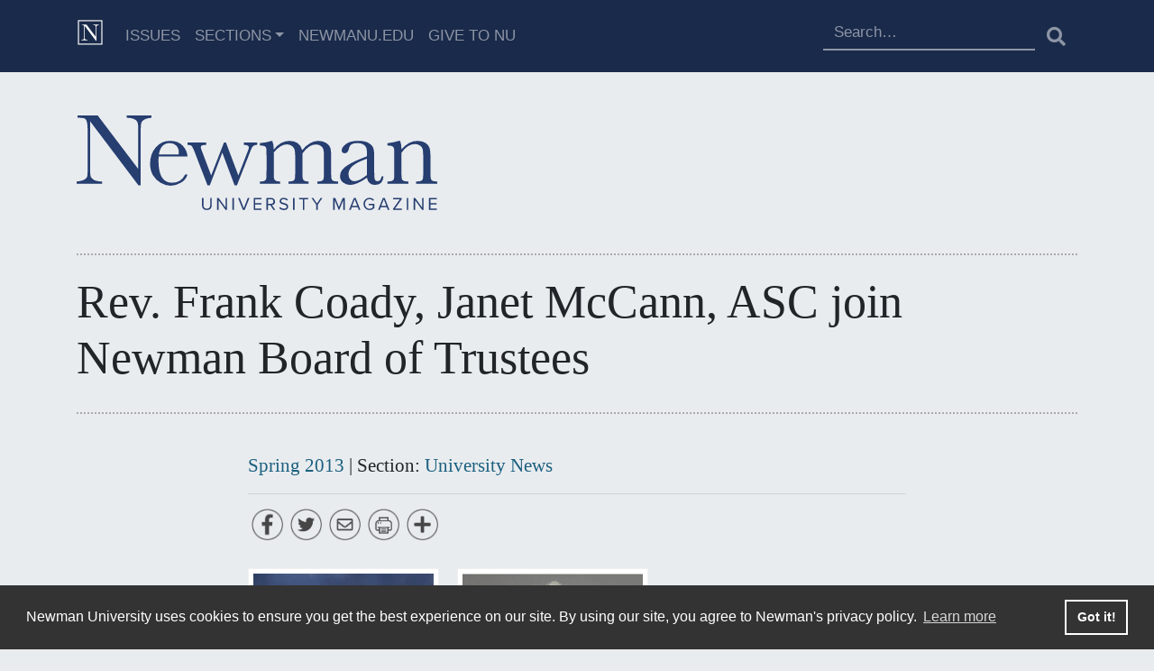

--- FILE ---
content_type: text/html; charset=UTF-8
request_url: https://mag.newmanu.edu/rev-frank-coady-janet-mccann-asc-join-newman-board-of-trustees/
body_size: 11725
content:
<!doctype html>
<html lang="en-US" class="no-js">
<head>
    <meta charset="UTF-8">
    <title>Rev. Frank Coady, Janet McCann, ASC join Newman Board of Trustees - Newman University Magazine :Newman University Magazine</title>

    <link href="//www.google-analytics.com" rel="dns-prefetch">
    <link href="https://mag.newmanu.edu/wp-content/themes/numag-20/img/favicon/favicon.ico" rel="shortcut icon">
    <link href="https://mag.newmanu.edu/wp-content/themes/numag-20/img/touch.png" rel="apple-touch-icon-precomposed">

    <link rel="apple-touch-icon" sizes="57x57" href="https://mag.newmanu.edu/wp-content/themes/numag-20/img/favicon/apple-icon-57x57.png">
    <link rel="apple-touch-icon" sizes="60x60" href="https://mag.newmanu.edu/wp-content/themes/numag-20/img/favicon/apple-icon-60x60.png">
    <link rel="apple-touch-icon" sizes="72x72" href="https://mag.newmanu.edu/wp-content/themes/numag-20/img/favicon/apple-icon-72x72.png">
    <link rel="apple-touch-icon" sizes="76x76" href="https://mag.newmanu.edu/wp-content/themes/numag-20/img/favicon/apple-icon-76x76.png">
    <link rel="apple-touch-icon" sizes="114x114" href="https://mag.newmanu.edu/wp-content/themes/numag-20/img/favicon/apple-icon-114x114.png">
    <link rel="apple-touch-icon" sizes="120x120" href="https://mag.newmanu.edu/wp-content/themes/numag-20/img/favicon/apple-icon-120x120.png">
    <link rel="apple-touch-icon" sizes="144x144" href="https://mag.newmanu.edu/wp-content/themes/numag-20/img/favicon/apple-icon-144x144.png">
    <link rel="apple-touch-icon" sizes="152x152" href="https://mag.newmanu.edu/wp-content/themes/numag-20/img/favicon/apple-icon-152x152.png">
    <link rel="apple-touch-icon" sizes="180x180" href="https://mag.newmanu.edu/wp-content/themes/numag-20/img/favicon/apple-icon-180x180.png">
    <link rel="icon" type="image/png" sizes="192x192"  href="https://mag.newmanu.edu/wp-content/themes/numag-20/img/favicon/android-icon-192x192.png">
    <link rel="icon" type="image/png" sizes="32x32" href="https://mag.newmanu.edu/wp-content/themes/numag-20/img/favicon/favicon-32x32.png">
    <link rel="icon" type="image/png" sizes="96x96" href="https://mag.newmanu.edu/wp-content/themes/numag-20/img/favicon/favicon-96x96.png">
    <link rel="icon" type="image/png" sizes="16x16" href="https://mag.newmanu.edu/wp-content/themes/numag-20/img/favicon/favicon-16x16.png">
    <link rel="manifest" href="https://mag.newmanu.edu/wp-content/themes/numag-20/img/favicon/manifest.json">
    <meta name="msapplication-TileColor" content="#ffffff">
    <meta name="msapplication-TileImage" content="https://mag.newmanu.edu/wp-content/themes/numag-20/img/favicon/ms-icon-144x144.png">
    <meta name="theme-color" content="#ffffff">

    <meta http-equiv="X-UA-Compatible" content="IE=edge,chrome=1">
    <meta name="viewport" content="width=device-width, initial-scale=1.0">
    <meta name="description" content="Newman University Magazine">
    <!-- Google Tag Manager -->
    <script type="6097e33ee6845c9936d54a12-text/javascript">(function(w,d,s,l,i){w[l]=w[l]||[];w[l].push({'gtm.start':
                new Date().getTime(),event:'gtm.js'});var f=d.getElementsByTagName(s)[0],
            j=d.createElement(s),dl=l!='dataLayer'?'&l='+l:'';j.async=true;j.src=
            'https://www.googletagmanager.com/gtm.js?id='+i+dl;f.parentNode.insertBefore(j,f);
        })(window,document,'script','dataLayer','GTM-NRFVNR4');</script>

    <meta name='robots' content='index, follow, max-image-preview:large, max-snippet:-1, max-video-preview:-1' />
	<style>img:is([sizes="auto" i], [sizes^="auto," i]) { contain-intrinsic-size: 3000px 1500px }</style>
	
	<!-- This site is optimized with the Yoast SEO plugin v24.9 - https://yoast.com/wordpress/plugins/seo/ -->
	<link rel="canonical" href="https://mag.newmanu.edu/rev-frank-coady-janet-mccann-asc-join-newman-board-of-trustees/" />
	<meta property="og:locale" content="en_US" />
	<meta property="og:type" content="article" />
	<meta property="og:title" content="Rev. Frank Coady, Janet McCann, ASC join Newman Board of Trustees - Newman University Magazine" />
	<meta property="og:description" content="&nbsp; . . . . . . . . . Rev. Frank Coady and Janet McCann, ASC have joined the Newman University Board of Trustees, effective Feb. 22, 2013. Coady is a pastor at the Sacred Heart Cathedral in Salina, Kan., and a director in the Office of Liturgy, the Office of Deacons, and Lay... Visit Article" />
	<meta property="og:url" content="https://mag.newmanu.edu/rev-frank-coady-janet-mccann-asc-join-newman-board-of-trustees/" />
	<meta property="og:site_name" content="Newman University Magazine" />
	<meta property="article:published_time" content="2013-05-24T21:55:33+00:00" />
	<meta property="article:modified_time" content="2013-05-24T22:04:40+00:00" />
	<meta property="og:image" content="http://mag.newmanu.edu/wp-content/uploads/2013/05/Coady-Fr.gif" />
	<meta name="author" content="Newman University" />
	<meta name="twitter:card" content="summary_large_image" />
	<meta name="twitter:label1" content="Written by" />
	<meta name="twitter:data1" content="Newman University" />
	<meta name="twitter:label2" content="Est. reading time" />
	<meta name="twitter:data2" content="1 minute" />
	<script type="application/ld+json" class="yoast-schema-graph">{"@context":"https://schema.org","@graph":[{"@type":"WebPage","@id":"https://mag.newmanu.edu/rev-frank-coady-janet-mccann-asc-join-newman-board-of-trustees/","url":"https://mag.newmanu.edu/rev-frank-coady-janet-mccann-asc-join-newman-board-of-trustees/","name":"Rev. Frank Coady, Janet McCann, ASC join Newman Board of Trustees - Newman University Magazine","isPartOf":{"@id":"https://mag.newmanu.edu/#website"},"primaryImageOfPage":{"@id":"https://mag.newmanu.edu/rev-frank-coady-janet-mccann-asc-join-newman-board-of-trustees/#primaryimage"},"image":{"@id":"https://mag.newmanu.edu/rev-frank-coady-janet-mccann-asc-join-newman-board-of-trustees/#primaryimage"},"thumbnailUrl":"http://mag.newmanu.edu/wp-content/uploads/2013/05/Coady-Fr.gif","datePublished":"2013-05-24T21:55:33+00:00","dateModified":"2013-05-24T22:04:40+00:00","author":{"@id":"https://mag.newmanu.edu/#/schema/person/2ba6e326fd69ff0e3b24d089dd9ab8eb"},"breadcrumb":{"@id":"https://mag.newmanu.edu/rev-frank-coady-janet-mccann-asc-join-newman-board-of-trustees/#breadcrumb"},"inLanguage":"en-US","potentialAction":[{"@type":"ReadAction","target":["https://mag.newmanu.edu/rev-frank-coady-janet-mccann-asc-join-newman-board-of-trustees/"]}]},{"@type":"ImageObject","inLanguage":"en-US","@id":"https://mag.newmanu.edu/rev-frank-coady-janet-mccann-asc-join-newman-board-of-trustees/#primaryimage","url":"http://mag.newmanu.edu/wp-content/uploads/2013/05/Coady-Fr.gif","contentUrl":"http://mag.newmanu.edu/wp-content/uploads/2013/05/Coady-Fr.gif"},{"@type":"BreadcrumbList","@id":"https://mag.newmanu.edu/rev-frank-coady-janet-mccann-asc-join-newman-board-of-trustees/#breadcrumb","itemListElement":[{"@type":"ListItem","position":1,"name":"Home","item":"https://mag.newmanu.edu/"},{"@type":"ListItem","position":2,"name":"Rev. Frank Coady, Janet McCann, ASC join Newman Board of Trustees"}]},{"@type":"WebSite","@id":"https://mag.newmanu.edu/#website","url":"https://mag.newmanu.edu/","name":"Newman University Magazine","description":"Newman University Magazine","potentialAction":[{"@type":"SearchAction","target":{"@type":"EntryPoint","urlTemplate":"https://mag.newmanu.edu/?s={search_term_string}"},"query-input":{"@type":"PropertyValueSpecification","valueRequired":true,"valueName":"search_term_string"}}],"inLanguage":"en-US"},{"@type":"Person","@id":"https://mag.newmanu.edu/#/schema/person/2ba6e326fd69ff0e3b24d089dd9ab8eb","name":"Newman University","image":{"@type":"ImageObject","inLanguage":"en-US","@id":"https://mag.newmanu.edu/#/schema/person/image/","url":"https://secure.gravatar.com/avatar/09c01161b95fd0c93b240b6ed8f4b3084c9efcf894df5127c49e33bf4c644799?s=96&d=mm&r=g","contentUrl":"https://secure.gravatar.com/avatar/09c01161b95fd0c93b240b6ed8f4b3084c9efcf894df5127c49e33bf4c644799?s=96&d=mm&r=g","caption":"Newman University"},"url":"https://mag.newmanu.edu/author/admin/"}]}</script>
	<!-- / Yoast SEO plugin. -->


<link rel='dns-prefetch' href='//stackpath.bootstrapcdn.com' />
<link rel='dns-prefetch' href='//cdnjs.cloudflare.com' />
<link rel='dns-prefetch' href='//static.addtoany.com' />
<link rel='dns-prefetch' href='//fonts.googleapis.com' />
<script type="6097e33ee6845c9936d54a12-text/javascript">
/* <![CDATA[ */
window._wpemojiSettings = {"baseUrl":"https:\/\/s.w.org\/images\/core\/emoji\/16.0.1\/72x72\/","ext":".png","svgUrl":"https:\/\/s.w.org\/images\/core\/emoji\/16.0.1\/svg\/","svgExt":".svg","source":{"concatemoji":"https:\/\/mag.newmanu.edu\/wp-includes\/js\/wp-emoji-release.min.js?ver=6.8.3"}};
/*! This file is auto-generated */
!function(s,n){var o,i,e;function c(e){try{var t={supportTests:e,timestamp:(new Date).valueOf()};sessionStorage.setItem(o,JSON.stringify(t))}catch(e){}}function p(e,t,n){e.clearRect(0,0,e.canvas.width,e.canvas.height),e.fillText(t,0,0);var t=new Uint32Array(e.getImageData(0,0,e.canvas.width,e.canvas.height).data),a=(e.clearRect(0,0,e.canvas.width,e.canvas.height),e.fillText(n,0,0),new Uint32Array(e.getImageData(0,0,e.canvas.width,e.canvas.height).data));return t.every(function(e,t){return e===a[t]})}function u(e,t){e.clearRect(0,0,e.canvas.width,e.canvas.height),e.fillText(t,0,0);for(var n=e.getImageData(16,16,1,1),a=0;a<n.data.length;a++)if(0!==n.data[a])return!1;return!0}function f(e,t,n,a){switch(t){case"flag":return n(e,"\ud83c\udff3\ufe0f\u200d\u26a7\ufe0f","\ud83c\udff3\ufe0f\u200b\u26a7\ufe0f")?!1:!n(e,"\ud83c\udde8\ud83c\uddf6","\ud83c\udde8\u200b\ud83c\uddf6")&&!n(e,"\ud83c\udff4\udb40\udc67\udb40\udc62\udb40\udc65\udb40\udc6e\udb40\udc67\udb40\udc7f","\ud83c\udff4\u200b\udb40\udc67\u200b\udb40\udc62\u200b\udb40\udc65\u200b\udb40\udc6e\u200b\udb40\udc67\u200b\udb40\udc7f");case"emoji":return!a(e,"\ud83e\udedf")}return!1}function g(e,t,n,a){var r="undefined"!=typeof WorkerGlobalScope&&self instanceof WorkerGlobalScope?new OffscreenCanvas(300,150):s.createElement("canvas"),o=r.getContext("2d",{willReadFrequently:!0}),i=(o.textBaseline="top",o.font="600 32px Arial",{});return e.forEach(function(e){i[e]=t(o,e,n,a)}),i}function t(e){var t=s.createElement("script");t.src=e,t.defer=!0,s.head.appendChild(t)}"undefined"!=typeof Promise&&(o="wpEmojiSettingsSupports",i=["flag","emoji"],n.supports={everything:!0,everythingExceptFlag:!0},e=new Promise(function(e){s.addEventListener("DOMContentLoaded",e,{once:!0})}),new Promise(function(t){var n=function(){try{var e=JSON.parse(sessionStorage.getItem(o));if("object"==typeof e&&"number"==typeof e.timestamp&&(new Date).valueOf()<e.timestamp+604800&&"object"==typeof e.supportTests)return e.supportTests}catch(e){}return null}();if(!n){if("undefined"!=typeof Worker&&"undefined"!=typeof OffscreenCanvas&&"undefined"!=typeof URL&&URL.createObjectURL&&"undefined"!=typeof Blob)try{var e="postMessage("+g.toString()+"("+[JSON.stringify(i),f.toString(),p.toString(),u.toString()].join(",")+"));",a=new Blob([e],{type:"text/javascript"}),r=new Worker(URL.createObjectURL(a),{name:"wpTestEmojiSupports"});return void(r.onmessage=function(e){c(n=e.data),r.terminate(),t(n)})}catch(e){}c(n=g(i,f,p,u))}t(n)}).then(function(e){for(var t in e)n.supports[t]=e[t],n.supports.everything=n.supports.everything&&n.supports[t],"flag"!==t&&(n.supports.everythingExceptFlag=n.supports.everythingExceptFlag&&n.supports[t]);n.supports.everythingExceptFlag=n.supports.everythingExceptFlag&&!n.supports.flag,n.DOMReady=!1,n.readyCallback=function(){n.DOMReady=!0}}).then(function(){return e}).then(function(){var e;n.supports.everything||(n.readyCallback(),(e=n.source||{}).concatemoji?t(e.concatemoji):e.wpemoji&&e.twemoji&&(t(e.twemoji),t(e.wpemoji)))}))}((window,document),window._wpemojiSettings);
/* ]]> */
</script>
<style id='wp-emoji-styles-inline-css' type='text/css'>

	img.wp-smiley, img.emoji {
		display: inline !important;
		border: none !important;
		box-shadow: none !important;
		height: 1em !important;
		width: 1em !important;
		margin: 0 0.07em !important;
		vertical-align: -0.1em !important;
		background: none !important;
		padding: 0 !important;
	}
</style>
<link rel='stylesheet' id='wp-block-library-css' href='https://mag.newmanu.edu/wp-includes/css/dist/block-library/style.min.css?ver=6.8.3' media='all' />
<style id='classic-theme-styles-inline-css' type='text/css'>
/*! This file is auto-generated */
.wp-block-button__link{color:#fff;background-color:#32373c;border-radius:9999px;box-shadow:none;text-decoration:none;padding:calc(.667em + 2px) calc(1.333em + 2px);font-size:1.125em}.wp-block-file__button{background:#32373c;color:#fff;text-decoration:none}
</style>
<style id='global-styles-inline-css' type='text/css'>
:root{--wp--preset--aspect-ratio--square: 1;--wp--preset--aspect-ratio--4-3: 4/3;--wp--preset--aspect-ratio--3-4: 3/4;--wp--preset--aspect-ratio--3-2: 3/2;--wp--preset--aspect-ratio--2-3: 2/3;--wp--preset--aspect-ratio--16-9: 16/9;--wp--preset--aspect-ratio--9-16: 9/16;--wp--preset--color--black: #000000;--wp--preset--color--cyan-bluish-gray: #abb8c3;--wp--preset--color--white: #ffffff;--wp--preset--color--pale-pink: #f78da7;--wp--preset--color--vivid-red: #cf2e2e;--wp--preset--color--luminous-vivid-orange: #ff6900;--wp--preset--color--luminous-vivid-amber: #fcb900;--wp--preset--color--light-green-cyan: #7bdcb5;--wp--preset--color--vivid-green-cyan: #00d084;--wp--preset--color--pale-cyan-blue: #8ed1fc;--wp--preset--color--vivid-cyan-blue: #0693e3;--wp--preset--color--vivid-purple: #9b51e0;--wp--preset--gradient--vivid-cyan-blue-to-vivid-purple: linear-gradient(135deg,rgba(6,147,227,1) 0%,rgb(155,81,224) 100%);--wp--preset--gradient--light-green-cyan-to-vivid-green-cyan: linear-gradient(135deg,rgb(122,220,180) 0%,rgb(0,208,130) 100%);--wp--preset--gradient--luminous-vivid-amber-to-luminous-vivid-orange: linear-gradient(135deg,rgba(252,185,0,1) 0%,rgba(255,105,0,1) 100%);--wp--preset--gradient--luminous-vivid-orange-to-vivid-red: linear-gradient(135deg,rgba(255,105,0,1) 0%,rgb(207,46,46) 100%);--wp--preset--gradient--very-light-gray-to-cyan-bluish-gray: linear-gradient(135deg,rgb(238,238,238) 0%,rgb(169,184,195) 100%);--wp--preset--gradient--cool-to-warm-spectrum: linear-gradient(135deg,rgb(74,234,220) 0%,rgb(151,120,209) 20%,rgb(207,42,186) 40%,rgb(238,44,130) 60%,rgb(251,105,98) 80%,rgb(254,248,76) 100%);--wp--preset--gradient--blush-light-purple: linear-gradient(135deg,rgb(255,206,236) 0%,rgb(152,150,240) 100%);--wp--preset--gradient--blush-bordeaux: linear-gradient(135deg,rgb(254,205,165) 0%,rgb(254,45,45) 50%,rgb(107,0,62) 100%);--wp--preset--gradient--luminous-dusk: linear-gradient(135deg,rgb(255,203,112) 0%,rgb(199,81,192) 50%,rgb(65,88,208) 100%);--wp--preset--gradient--pale-ocean: linear-gradient(135deg,rgb(255,245,203) 0%,rgb(182,227,212) 50%,rgb(51,167,181) 100%);--wp--preset--gradient--electric-grass: linear-gradient(135deg,rgb(202,248,128) 0%,rgb(113,206,126) 100%);--wp--preset--gradient--midnight: linear-gradient(135deg,rgb(2,3,129) 0%,rgb(40,116,252) 100%);--wp--preset--font-size--small: 13px;--wp--preset--font-size--medium: 20px;--wp--preset--font-size--large: 36px;--wp--preset--font-size--x-large: 42px;--wp--preset--spacing--20: 0.44rem;--wp--preset--spacing--30: 0.67rem;--wp--preset--spacing--40: 1rem;--wp--preset--spacing--50: 1.5rem;--wp--preset--spacing--60: 2.25rem;--wp--preset--spacing--70: 3.38rem;--wp--preset--spacing--80: 5.06rem;--wp--preset--shadow--natural: 6px 6px 9px rgba(0, 0, 0, 0.2);--wp--preset--shadow--deep: 12px 12px 50px rgba(0, 0, 0, 0.4);--wp--preset--shadow--sharp: 6px 6px 0px rgba(0, 0, 0, 0.2);--wp--preset--shadow--outlined: 6px 6px 0px -3px rgba(255, 255, 255, 1), 6px 6px rgba(0, 0, 0, 1);--wp--preset--shadow--crisp: 6px 6px 0px rgba(0, 0, 0, 1);}:where(.is-layout-flex){gap: 0.5em;}:where(.is-layout-grid){gap: 0.5em;}body .is-layout-flex{display: flex;}.is-layout-flex{flex-wrap: wrap;align-items: center;}.is-layout-flex > :is(*, div){margin: 0;}body .is-layout-grid{display: grid;}.is-layout-grid > :is(*, div){margin: 0;}:where(.wp-block-columns.is-layout-flex){gap: 2em;}:where(.wp-block-columns.is-layout-grid){gap: 2em;}:where(.wp-block-post-template.is-layout-flex){gap: 1.25em;}:where(.wp-block-post-template.is-layout-grid){gap: 1.25em;}.has-black-color{color: var(--wp--preset--color--black) !important;}.has-cyan-bluish-gray-color{color: var(--wp--preset--color--cyan-bluish-gray) !important;}.has-white-color{color: var(--wp--preset--color--white) !important;}.has-pale-pink-color{color: var(--wp--preset--color--pale-pink) !important;}.has-vivid-red-color{color: var(--wp--preset--color--vivid-red) !important;}.has-luminous-vivid-orange-color{color: var(--wp--preset--color--luminous-vivid-orange) !important;}.has-luminous-vivid-amber-color{color: var(--wp--preset--color--luminous-vivid-amber) !important;}.has-light-green-cyan-color{color: var(--wp--preset--color--light-green-cyan) !important;}.has-vivid-green-cyan-color{color: var(--wp--preset--color--vivid-green-cyan) !important;}.has-pale-cyan-blue-color{color: var(--wp--preset--color--pale-cyan-blue) !important;}.has-vivid-cyan-blue-color{color: var(--wp--preset--color--vivid-cyan-blue) !important;}.has-vivid-purple-color{color: var(--wp--preset--color--vivid-purple) !important;}.has-black-background-color{background-color: var(--wp--preset--color--black) !important;}.has-cyan-bluish-gray-background-color{background-color: var(--wp--preset--color--cyan-bluish-gray) !important;}.has-white-background-color{background-color: var(--wp--preset--color--white) !important;}.has-pale-pink-background-color{background-color: var(--wp--preset--color--pale-pink) !important;}.has-vivid-red-background-color{background-color: var(--wp--preset--color--vivid-red) !important;}.has-luminous-vivid-orange-background-color{background-color: var(--wp--preset--color--luminous-vivid-orange) !important;}.has-luminous-vivid-amber-background-color{background-color: var(--wp--preset--color--luminous-vivid-amber) !important;}.has-light-green-cyan-background-color{background-color: var(--wp--preset--color--light-green-cyan) !important;}.has-vivid-green-cyan-background-color{background-color: var(--wp--preset--color--vivid-green-cyan) !important;}.has-pale-cyan-blue-background-color{background-color: var(--wp--preset--color--pale-cyan-blue) !important;}.has-vivid-cyan-blue-background-color{background-color: var(--wp--preset--color--vivid-cyan-blue) !important;}.has-vivid-purple-background-color{background-color: var(--wp--preset--color--vivid-purple) !important;}.has-black-border-color{border-color: var(--wp--preset--color--black) !important;}.has-cyan-bluish-gray-border-color{border-color: var(--wp--preset--color--cyan-bluish-gray) !important;}.has-white-border-color{border-color: var(--wp--preset--color--white) !important;}.has-pale-pink-border-color{border-color: var(--wp--preset--color--pale-pink) !important;}.has-vivid-red-border-color{border-color: var(--wp--preset--color--vivid-red) !important;}.has-luminous-vivid-orange-border-color{border-color: var(--wp--preset--color--luminous-vivid-orange) !important;}.has-luminous-vivid-amber-border-color{border-color: var(--wp--preset--color--luminous-vivid-amber) !important;}.has-light-green-cyan-border-color{border-color: var(--wp--preset--color--light-green-cyan) !important;}.has-vivid-green-cyan-border-color{border-color: var(--wp--preset--color--vivid-green-cyan) !important;}.has-pale-cyan-blue-border-color{border-color: var(--wp--preset--color--pale-cyan-blue) !important;}.has-vivid-cyan-blue-border-color{border-color: var(--wp--preset--color--vivid-cyan-blue) !important;}.has-vivid-purple-border-color{border-color: var(--wp--preset--color--vivid-purple) !important;}.has-vivid-cyan-blue-to-vivid-purple-gradient-background{background: var(--wp--preset--gradient--vivid-cyan-blue-to-vivid-purple) !important;}.has-light-green-cyan-to-vivid-green-cyan-gradient-background{background: var(--wp--preset--gradient--light-green-cyan-to-vivid-green-cyan) !important;}.has-luminous-vivid-amber-to-luminous-vivid-orange-gradient-background{background: var(--wp--preset--gradient--luminous-vivid-amber-to-luminous-vivid-orange) !important;}.has-luminous-vivid-orange-to-vivid-red-gradient-background{background: var(--wp--preset--gradient--luminous-vivid-orange-to-vivid-red) !important;}.has-very-light-gray-to-cyan-bluish-gray-gradient-background{background: var(--wp--preset--gradient--very-light-gray-to-cyan-bluish-gray) !important;}.has-cool-to-warm-spectrum-gradient-background{background: var(--wp--preset--gradient--cool-to-warm-spectrum) !important;}.has-blush-light-purple-gradient-background{background: var(--wp--preset--gradient--blush-light-purple) !important;}.has-blush-bordeaux-gradient-background{background: var(--wp--preset--gradient--blush-bordeaux) !important;}.has-luminous-dusk-gradient-background{background: var(--wp--preset--gradient--luminous-dusk) !important;}.has-pale-ocean-gradient-background{background: var(--wp--preset--gradient--pale-ocean) !important;}.has-electric-grass-gradient-background{background: var(--wp--preset--gradient--electric-grass) !important;}.has-midnight-gradient-background{background: var(--wp--preset--gradient--midnight) !important;}.has-small-font-size{font-size: var(--wp--preset--font-size--small) !important;}.has-medium-font-size{font-size: var(--wp--preset--font-size--medium) !important;}.has-large-font-size{font-size: var(--wp--preset--font-size--large) !important;}.has-x-large-font-size{font-size: var(--wp--preset--font-size--x-large) !important;}
:where(.wp-block-post-template.is-layout-flex){gap: 1.25em;}:where(.wp-block-post-template.is-layout-grid){gap: 1.25em;}
:where(.wp-block-columns.is-layout-flex){gap: 2em;}:where(.wp-block-columns.is-layout-grid){gap: 2em;}
:root :where(.wp-block-pullquote){font-size: 1.5em;line-height: 1.6;}
</style>
<link rel='stylesheet' id='html5blank-css' href='https://mag.newmanu.edu/wp-content/themes/numag-20/style/css/style.css?ver=1769626801' media='all' />
<link rel='stylesheet' id='fontawesome-css' href='https://mag.newmanu.edu/wp-content/themes/numag-20/fonts/fontawesome-5.14.0/css/all.css?ver=1.0' media='all' />
<link rel='stylesheet' id='googlefonts-css' href='https://fonts.googleapis.com/css2?family=Raleway%3Aital%2Cwght%400%2C300%3B1%2C200&#038;display=swap&#038;ver=1.0' media='all' />
<link rel='stylesheet' id='cookie-consent-style-css' href='//cdnjs.cloudflare.com/ajax/libs/cookieconsent2/3.1.0/cookieconsent.min.css?ver=6.8.3' media='all' />
<style id='akismet-widget-style-inline-css' type='text/css'>

			.a-stats {
				--akismet-color-mid-green: #357b49;
				--akismet-color-white: #fff;
				--akismet-color-light-grey: #f6f7f7;

				max-width: 350px;
				width: auto;
			}

			.a-stats * {
				all: unset;
				box-sizing: border-box;
			}

			.a-stats strong {
				font-weight: 600;
			}

			.a-stats a.a-stats__link,
			.a-stats a.a-stats__link:visited,
			.a-stats a.a-stats__link:active {
				background: var(--akismet-color-mid-green);
				border: none;
				box-shadow: none;
				border-radius: 8px;
				color: var(--akismet-color-white);
				cursor: pointer;
				display: block;
				font-family: -apple-system, BlinkMacSystemFont, 'Segoe UI', 'Roboto', 'Oxygen-Sans', 'Ubuntu', 'Cantarell', 'Helvetica Neue', sans-serif;
				font-weight: 500;
				padding: 12px;
				text-align: center;
				text-decoration: none;
				transition: all 0.2s ease;
			}

			/* Extra specificity to deal with TwentyTwentyOne focus style */
			.widget .a-stats a.a-stats__link:focus {
				background: var(--akismet-color-mid-green);
				color: var(--akismet-color-white);
				text-decoration: none;
			}

			.a-stats a.a-stats__link:hover {
				filter: brightness(110%);
				box-shadow: 0 4px 12px rgba(0, 0, 0, 0.06), 0 0 2px rgba(0, 0, 0, 0.16);
			}

			.a-stats .count {
				color: var(--akismet-color-white);
				display: block;
				font-size: 1.5em;
				line-height: 1.4;
				padding: 0 13px;
				white-space: nowrap;
			}
		
</style>
<link rel='stylesheet' id='addtoany-css' href='https://mag.newmanu.edu/wp-content/plugins/add-to-any/addtoany.min.css?ver=1.16' media='all' />
<style id='addtoany-inline-css' type='text/css'>
@media screen and (max-width:980px){
.a2a_floating_style.a2a_vertical_style{display:none;}
}
.a2a_vertical_style a img, .addtoany_list a img{
	width:35px !important;
	height:35px !important;
}
</style>
<script type="6097e33ee6845c9936d54a12-text/javascript" src="https://code.jquery.com/jquery-3.5.1.min.js?ver=6.8.3" id="updatedJquery-js"></script>
<script type="6097e33ee6845c9936d54a12-text/javascript" src="https://mag.newmanu.edu/wp-content/themes/numag-20/js/scripts.js?v=22&amp;ver=6.8.3" id="html5blankscripts-js"></script>
<script src="https://stackpath.bootstrapcdn.com/bootstrap/4.1.3/js/bootstrap.min.js?ver=6.8.3" integrity="sha384-ChfqqxuZUCnJSK3+MXmPNIyE6ZbWh2IMqE241rYiqJxyMiZ6OW/JmZQ5stwEULTy" crossorigin="anonymous" type="6097e33ee6845c9936d54a12-text/javascript"></script>
<script type="6097e33ee6845c9936d54a12-text/javascript" id="addtoany-core-js-before">
/* <![CDATA[ */
window.a2a_config=window.a2a_config||{};a2a_config.callbacks=[];a2a_config.overlays=[];a2a_config.templates={};
a2a_config.callbacks.push({ready: function(){var d=document;function a(){var c,e=d.createElement("div");e.innerHTML="<div class=\"a2a_kit a2a_kit_size_30 a2a_floating_style a2a_vertical_style\" data-a2a-scroll-show=\"850,500\" style=\"margin-left:50px;top:100px;background-color:transparent;\"><a class=\"a2a_button_facebook\"><img defer src=\"\/wp-content\/themes\/numag-20\/img\/facebook.png\" width=\"30\" height=\"30\" alt=\"Facebook\"><\/a><a class=\"a2a_button_twitter\"><img src=\"\/wp-content\/themes\/numag-20\/img\/twitter.png\" width=\"30\" height=\"30\" alt=\"Twitter\"><\/a><a class=\"a2a_button_email\"><img src=\"\/wp-content\/themes\/numag-20\/img\/email.png\" width=\"30\" height=\"30\" alt=\"Email\"><\/a><a class=\"a2a_button_printfriendly\"><img src=\"\/wp-content\/themes\/numag-20\/img\/printfriendly.png\" width=\"30\" height=\"30\" alt=\"PrintFriendly\"><\/a><a class=\"a2a_dd addtoany_share_save addtoany_share\" href=\"https:\/\/www.addtoany.com\/share\"><img src=\"\/wp-content\/themes\/numag-20\/img\/a2a.png\" alt=\"Share\"><\/a><\/div>";c=d.querySelector("main");if(c)c.appendChild(e.firstChild);a2a.init("page");}if("loading"!==d.readyState)a();else d.addEventListener("DOMContentLoaded",a,false);}});
/* ]]> */
</script>
<script type="6097e33ee6845c9936d54a12-text/javascript" src="https://static.addtoany.com/menu/page.js" id="addtoany-core-js"></script>
<script type="6097e33ee6845c9936d54a12-text/javascript" src="https://mag.newmanu.edu/wp-includes/js/jquery/jquery.min.js?ver=3.7.1" id="jquery-core-js"></script>
<script type="6097e33ee6845c9936d54a12-text/javascript" src="https://mag.newmanu.edu/wp-includes/js/jquery/jquery-migrate.min.js?ver=3.4.1" id="jquery-migrate-js"></script>
<script type="6097e33ee6845c9936d54a12-text/javascript" defer src="https://mag.newmanu.edu/wp-content/plugins/add-to-any/addtoany.min.js?ver=1.1" id="addtoany-jquery-js"></script>
<link rel="https://api.w.org/" href="https://mag.newmanu.edu/wp-json/" /><link rel="alternate" title="JSON" type="application/json" href="https://mag.newmanu.edu/wp-json/wp/v2/posts/3833" /><link rel="alternate" title="oEmbed (JSON)" type="application/json+oembed" href="https://mag.newmanu.edu/wp-json/oembed/1.0/embed?url=https%3A%2F%2Fmag.newmanu.edu%2Frev-frank-coady-janet-mccann-asc-join-newman-board-of-trustees%2F" />
<link rel="alternate" title="oEmbed (XML)" type="text/xml+oembed" href="https://mag.newmanu.edu/wp-json/oembed/1.0/embed?url=https%3A%2F%2Fmag.newmanu.edu%2Frev-frank-coady-janet-mccann-asc-join-newman-board-of-trustees%2F&#038;format=xml" />

</head>
<body class="wp-singular post-template-default single single-post postid-3833 single-format-standard wp-embed-responsive wp-theme-numag-20 rev-frank-coady-janet-mccann-asc-join-newman-board-of-trustees">
<!-- Google Tag Manager (noscript) -->
<noscript>
    <iframe src="https://www.googletagmanager.com/ns.html?id=GTM-NRFVNR4"
            height="0" width="0" style="display:none;visibility:hidden"></iframe>
</noscript>
<!-- End Google Tag Manager (noscript) -->
<header class="d-print-none">
    <section class="main-nav">
        <!-- nav -->
        <nav class="navbar navbar-expand-md navbar-dark" role="navigation">
            <div class="container position-relative">
                <a class="navbar-brand" href="https://mag.newmanu.edu">
                    <img src="https://mag.newmanu.edu/wp-content/themes/numag-20/img/Newman-Mag-Favicon.svg" width="30"
                         height="30" class="d-inline-block align-top" alt="Newman University Magazine"
                         loading="lazy">

                </a>

                <div class="collapse navbar-collapse" id="navbar-collapse-1">

                    <ul id="menu-top-navigation" class="navbar-nav mr-auto" itemscope itemtype="http://www.schema.org/SiteNavigationElement"><li  id="menu-item-6070" class="menu-item menu-item-type-post_type menu-item-object-page menu-item-6070 nav-item"><a itemprop="url" href="https://mag.newmanu.edu/issues/" class="nav-link"><span itemprop="name">Issues</span></a></li>
<li  id="menu-item-6884" class="menu-item menu-item-type-post_type menu-item-object-page menu-item-has-children dropdown menu-item-6884 nav-item"><a href="#" data-toggle="dropdown" aria-haspopup="true" aria-expanded="false" class="dropdown-toggle nav-link" id="menu-item-dropdown-6884"><span itemprop="name">Sections</span></a>
<ul class="dropdown-menu" aria-labelledby="menu-item-dropdown-6884">
	<li  id="menu-item-9059" class="menu-item menu-item-type-taxonomy menu-item-object-category current-post-ancestor current-menu-parent current-post-parent active menu-item-9059 nav-item"><a itemprop="url" href="https://mag.newmanu.edu/category/sections/1-newman-news/" class="dropdown-item"><span itemprop="name">University News</span></a></li>
	<li  id="menu-item-9055" class="menu-item menu-item-type-taxonomy menu-item-object-category menu-item-9055 nav-item"><a itemprop="url" href="https://mag.newmanu.edu/category/sections/6-alumni-news/" class="dropdown-item"><span itemprop="name">Alumni News</span></a></li>
	<li  id="menu-item-9057" class="menu-item menu-item-type-taxonomy menu-item-object-category menu-item-9057 nav-item"><a itemprop="url" href="https://mag.newmanu.edu/category/sections/2-nu-athletics/" class="dropdown-item"><span itemprop="name">NU Athletics</span></a></li>
	<li  id="menu-item-9058" class="menu-item menu-item-type-taxonomy menu-item-object-category menu-item-9058 nav-item"><a itemprop="url" href="https://mag.newmanu.edu/category/sections/5-nu-giving/" class="dropdown-item"><span itemprop="name">NU Giving</span></a></li>
	<li  id="menu-item-9056" class="menu-item menu-item-type-taxonomy menu-item-object-category menu-item-9056 nav-item"><a itemprop="url" href="https://mag.newmanu.edu/category/sections/faculty-notes/" class="dropdown-item"><span itemprop="name">Faculty &amp; Staff News</span></a></li>
</ul>
</li>
<li  id="menu-item-4576" class="menu-item menu-item-type-custom menu-item-object-custom menu-item-4576 nav-item"><a itemprop="url" href="https://newmanu.edu" class="nav-link"><span itemprop="name">NewmanU.edu</span></a></li>
<li  id="menu-item-10790" class="menu-item menu-item-type-custom menu-item-object-custom menu-item-10790 nav-item"><a itemprop="url" href="https://newmanu.edu/giving" class="nav-link"><span itemprop="name">Give to NU</span></a></li>
</ul>
                    <form role="search" method="get" class="search-form" id="searchform"
                          action="https://mag.newmanu.edu/">

                        <div class="input-group">
                            <input type="search" id="s" class="form-control search-field"
                                   placeholder="Search…"
                                   value="" name="s"
                                   title="Search for:"/>

                            <button class="btn my-2 my-sm-0" type="submit"><i class="fas fa-search"
                                                                              aria-label="Submit Search"></i></button>
                        </div>
                    </form>

                </div>


                <button class="navbar-toggler" type="button" data-toggle="collapse"
                        data-target="#navbar-collapse-1" aria-controls="navbar-collapse-1"
                        aria-expanded="false" aria-label="Toggle navigation">
                    <span class="navbar-toggler-icon"></span>
                </button>
            </div>
        </nav>
                    <div class="py-5">
                <div class="container">
                    <div class="brand">
                        <a href="https://mag.newmanu.edu">
                            <!-- svg logo - toddmotto.com/mastering-svg-use-for-a-retina-web-fallbacks-with-png-script -->
                            <img class="mast-logo"
                                 src="https://mag.newmanu.edu/wp-content/themes/numag-20/img/Newman-Mag-Logo-Blue.svg"
                                 alt="Newman University">
                        </a>
                    </div>
                    <!-- /logo -->
                </div>
            </div>
        
    </section>
</header>
<!-- /header -->

<article id="post-3833" class="post-3833 post type-post status-publish format-standard hentry category-2013spring category-1-newman-news">
    <div class="container">

        <div class="article-header">

            <h1>Rev. Frank Coady, Janet McCann, ASC join Newman Board of Trustees</h1>        </div>

    </div>
    <main class="mb-5">
        <div class="container">
            <div class="row">
                <div class="col-md-8 offset-md-2">
                    <div class="byline-wrap mb-3">
                        <span class="article-issue"><a href="https://mag.newmanu.edu/category/issues/2013spring/">Spring 2013</a></span>
                        <span class="article-section"> | Section: <a
                                    href="https://mag.newmanu.edu/category/sections/1-newman-news/">University News</a></span>
                        <div class="byline">
                                                        <hr />
                        </div>

                    </div>
                    <div class="the-content">

                        <div class="addtoany_share_save_container addtoany_content addtoany_content_top"><div class="a2a_kit a2a_kit_size_30 addtoany_list" data-a2a-url="https://mag.newmanu.edu/rev-frank-coady-janet-mccann-asc-join-newman-board-of-trustees/" data-a2a-title="Rev. Frank Coady, Janet McCann, ASC join Newman Board of Trustees"><a class="a2a_button_facebook" href="https://www.addtoany.com/add_to/facebook?linkurl=https%3A%2F%2Fmag.newmanu.edu%2Frev-frank-coady-janet-mccann-asc-join-newman-board-of-trustees%2F&amp;linkname=Rev.%20Frank%20Coady%2C%20Janet%20McCann%2C%20ASC%20join%20Newman%20Board%20of%20Trustees" title="Facebook" rel="nofollow noopener" target="_blank"><img src="/wp-content/themes/numag-20/img/facebook.png" width="30" height="30" alt="Facebook"></a><a class="a2a_button_twitter" href="https://www.addtoany.com/add_to/twitter?linkurl=https%3A%2F%2Fmag.newmanu.edu%2Frev-frank-coady-janet-mccann-asc-join-newman-board-of-trustees%2F&amp;linkname=Rev.%20Frank%20Coady%2C%20Janet%20McCann%2C%20ASC%20join%20Newman%20Board%20of%20Trustees" title="Twitter" rel="nofollow noopener" target="_blank"><img src="/wp-content/themes/numag-20/img/twitter.png" width="30" height="30" alt="Twitter"></a><a class="a2a_button_email" href="https://www.addtoany.com/add_to/email?linkurl=https%3A%2F%2Fmag.newmanu.edu%2Frev-frank-coady-janet-mccann-asc-join-newman-board-of-trustees%2F&amp;linkname=Rev.%20Frank%20Coady%2C%20Janet%20McCann%2C%20ASC%20join%20Newman%20Board%20of%20Trustees" title="Email" rel="nofollow noopener" target="_blank"><img src="/wp-content/themes/numag-20/img/email.png" width="30" height="30" alt="Email"></a><a class="a2a_button_printfriendly" href="https://www.addtoany.com/add_to/printfriendly?linkurl=https%3A%2F%2Fmag.newmanu.edu%2Frev-frank-coady-janet-mccann-asc-join-newman-board-of-trustees%2F&amp;linkname=Rev.%20Frank%20Coady%2C%20Janet%20McCann%2C%20ASC%20join%20Newman%20Board%20of%20Trustees" title="PrintFriendly" rel="nofollow noopener" target="_blank"><img src="/wp-content/themes/numag-20/img/printfriendly.png" width="30" height="30" alt="PrintFriendly"></a><a class="a2a_dd addtoany_share_save addtoany_share" href="https://www.addtoany.com/share"><img src="/wp-content/themes/numag-20/img/a2a.png" alt="Share"></a></div></div><div id="attachment_3834" style="width: 212px" class="wp-caption alignleft"><a href="http://mag.newmanu.edu/wp-content/uploads/2013/05/Coady-Fr.gif"><img fetchpriority="high" decoding="async" aria-describedby="caption-attachment-3834" class=" wp-image-3834 " alt="Rev. Frank Coady" src="http://mag.newmanu.edu/wp-content/uploads/2013/05/Coady-Fr.gif" width="202" height="252" /></a><p id="caption-attachment-3834" class="wp-caption-text">Rev. Frank Coady</p></div>
<div id="attachment_3835" style="width: 212px" class="wp-caption alignleft"><a href="http://mag.newmanu.edu/wp-content/uploads/2013/05/McCannJ-72.gif"><img decoding="async" aria-describedby="caption-attachment-3835" class=" wp-image-3835 " alt="Janet McCann, ASC" src="http://mag.newmanu.edu/wp-content/uploads/2013/05/McCannJ-72.gif" width="202" height="252" /></a><p id="caption-attachment-3835" class="wp-caption-text">Janet McCann, ASC</p></div>
<p>&nbsp;</p>
<p><span style="color: #ffffff;">.</span></p>
<p><span style="color: #ffffff;">.</span></p>
<p><span style="color: #ffffff;">.</span></p>
<p><span style="color: #ffffff;">.</span></p>
<p><span style="color: #ffffff;">.</span></p>
<p><span style="color: #ffffff;">.</span></p>
<p><span style="color: #ffffff;">.</span></p>
<p><span style="color: #ffffff;">.</span></p>
<p><span style="color: #ffffff;">.</span></p>
<p>Rev. Frank Coady and Janet McCann, ASC have joined the Newman University Board of Trustees, effective Feb. 22, 2013.</p>
<p>Coady is a pastor at the Sacred Heart Cathedral in Salina, Kan., and a director in the Office of Liturgy, the Office of Deacons, and Lay Ministry Formation at the Diocese of Salina. He received his bachelor’s degree in philosophy from St. Thomas Seminary in Bloomfield, Conn., and an S.T.L. degree in fundamental theology and an S.T.D. degree in dogmatic theology, both from Pontifical Gregorian University in Rome.</p>
<p>McCann is a U.S. Region Councilor at the ASC U.S. Region Mission Center in St. Louis, Mo. She previously served for several years as the principal of Sister Thea Bowman Catholic School in East St. Louis. McCann received her bachelor’s degree in education from St. Louis University and her master’s degree in curriculum/instruction from Xavier University in New Orleans, La.</p>
<p><span style="color: #ffffff;">.</span></p>
<p><span style="color: #ffffff;">.</span></p>
                    </div>


                </div>

            </div>
        </div>
    </main>
</article>

<!-- sidebar -->
<aside class="sidebar d-print-none" role="complementary">


            <!--<div class="sidebar-issue-info">
            <img src="https://mag.newmanu.eduhttps://mag.newmanu.edu/wp-content/uploads/2013/05/ChallengeSpring13_Final.jpg" alt="Current Issue"
                 class="img-fluid"/>
            <div class="sidebar-issue-info-header">
                <h2 class="header-stripes">Spring 2013 Issue <span></span></h2>
            </div>
        </div>-->
        
        <div class="bg-light-2 bg-black-linen py-5">
            <div class="container">
                <h2 class="section-header">Feature Articles</h2>
                <div class="row">
                                            <div class="col-sm-6 col-md-4 col-lg-3">
                            <div class="grid-1-item">
                                <div class="img-frame">
                                    <a href="https://mag.newmanu.edu/?post_type=post&p=3875">
                                        <img src="https://mag.newmanu.edu/wp-content/uploads/2013/05/Rome-Petals-72-324x400.gif" class="d-block img-fluid wp-post-image" alt="" decoding="async" />                                    </a>
                                    <h3><a href="https://mag.newmanu.edu/?post_type=post&p=3875">Theology students get first-hand look at historic Catholic sites in Rome</a>
                                    </h3>
                                </div>
                            </div>

                        </div>
                                            <div class="col-sm-6 col-md-4 col-lg-3">
                            <div class="grid-1-item">
                                <div class="img-frame">
                                    <a href="https://mag.newmanu.edu/?post_type=post&p=3899">
                                        <img src="https://mag.newmanu.edu/wp-content/uploads/2013/05/Rusty-72-400x400.gif" class="d-block img-fluid wp-post-image" alt="" decoding="async" />                                    </a>
                                    <h3><a href="https://mag.newmanu.edu/?post_type=post&p=3899">Newman students excited for new study abroad programs</a>
                                    </h3>
                                </div>
                            </div>

                        </div>
                                            <div class="col-sm-6 col-md-4 col-lg-3">
                            <div class="grid-1-item">
                                <div class="img-frame">
                                    <a href="https://mag.newmanu.edu/?post_type=post&p=3908">
                                        <img class="d-block img-fluid" src="https://mag.newmanu.edu/wp-content/uploads/2017/04/Gorges-Attrium.jpg" alt="No Image"                                    </a>
                                    <h3><a href="https://mag.newmanu.edu/?post_type=post&p=3908">Newman students Henning and Dungan go &#8216;above and beyond&#8217; to help Learning Community</a>
                                    </h3>
                                </div>
                            </div>

                        </div>
                                            <div class="col-sm-6 col-md-4 col-lg-3">
                            <div class="grid-1-item">
                                <div class="img-frame">
                                    <a href="https://mag.newmanu.edu/?post_type=post&p=3789">
                                        <img src="https://mag.newmanu.edu/wp-content/uploads/2013/05/New-Orleans-Picture-3_Edit-Online-400x360.jpg" class="d-block img-fluid wp-post-image" alt="" decoding="async" />                                    </a>
                                    <h3><a href="https://mag.newmanu.edu/?post_type=post&p=3789">Newman students present research findings at national chemistry conference</a>
                                    </h3>
                                </div>
                            </div>

                        </div>
                                            <div class="col-sm-6 col-md-4 col-lg-3">
                            <div class="grid-1-item">
                                <div class="img-frame">
                                    <a href="https://mag.newmanu.edu/?post_type=post&p=3910">
                                        <img class="d-block img-fluid" src="https://mag.newmanu.edu/wp-content/uploads/2017/04/Gorges-Attrium.jpg" alt="No Image"                                    </a>
                                    <h3><a href="https://mag.newmanu.edu/?post_type=post&p=3910">Steelman earns elementary school $45K in &#8216;Healthy School Makeover Contest&#8217;</a>
                                    </h3>
                                </div>
                            </div>

                        </div>
                                            <div class="col-sm-6 col-md-4 col-lg-3">
                            <div class="grid-1-item">
                                <div class="img-frame">
                                    <a href="https://mag.newmanu.edu/?post_type=post&p=3825">
                                        <img class="d-block img-fluid" src="https://mag.newmanu.edu/wp-content/uploads/2017/04/Gorges-Attrium.jpg" alt="No Image"                                    </a>
                                    <h3><a href="https://mag.newmanu.edu/?post_type=post&p=3825">Newman Alumni 2000 &#8211; 2012 Serving As Doctors Nationwide</a>
                                    </h3>
                                </div>
                            </div>

                        </div>
                                            <div class="col-sm-6 col-md-4 col-lg-3">
                            <div class="grid-1-item">
                                <div class="img-frame">
                                    <a href="https://mag.newmanu.edu/?post_type=post&p=4112">
                                        <img src="https://mag.newmanu.edu/wp-content/uploads/2013/05/Fleming-clay-20_edit-72-400x400.jpg" class="d-block img-fluid wp-post-image" alt="" decoding="async" />                                    </a>
                                    <h3><a href="https://mag.newmanu.edu/?post_type=post&p=4112">Student Art</a>
                                    </h3>
                                </div>
                            </div>

                        </div>
                                    </div>
                <p class="text-center mt-3"><a href="https://mag.newmanu.edu/category/issues/2013spring/"
                                          class="btn btn-primary">More Spring 2013 Stories</a></p>
            </div>
        </div>


        
    <!--    <div class="sidebar-widget">
        </div>

    <div class="sidebar-widget">
        </div>-->

</aside>
<!-- /sidebar -->


<footer class="bg-dark py-5 text-light d-print-none">
    <div class="container">
        <div class="row">
            <div class="col-md-4">
                <div class="company-info">
                    <a href="https://newmanu.edu" title="Newman University" class="footer-logo">
                        <img class="img-fluid pb-3"
                             src="https://newmanu.edu/numedia/images/web-design-images/nu-logo-white.svg"
                             alt="Newman University">
                    </a>
                    <address>3100 McCormick<br>
                        Wichita, KS 67213-2097<br>
                    </address>
                    <a class="text-light" href="tel:316-942-4291">316-942-4291</a><br>
                    <a class="text-light" href="https://newmanu.edu/administration/university-relations/website-privacy-policy">privacy
                        policy</a>
                    <div class="footer-social-icons">
                        <a class="text-light" href="https://www.facebook.com/NewmanU"><i class="fab fa-facebook-square"></i></a>
                        <a class="text-light" href="https://www.twitter.com/NewmanU"><i class="fab fa-twitter-square"></i></a>
                        <a class="text-light" href="https://www.instagram.com/newmanuniversity/"><i class="fab fa-instagram-square"></i></a>
                        <a class="text-light" href="https://www.linkedin.com/edu/newman-university-18380"><i class="fab fa-linkedin"></i></a>
                        <a class="text-light" href="https://www.youtube.com/channel/UCVWfpXIx4F2UYxgduNjm6WQ"><i class="fab fa-youtube-square"></i></a>
                    </div>
                </div>
            </div>
            <div class="col-md-4">
                <ul class="list-group list-group-flush">
                    <li class="list-group-item"><a href="https://mag.newmanu.edu/magazine-staff/">Magazine Staff</a></li>
                    <li class="list-group-item"><a href="https://mag.newmanu.edu/newman-leadership/">Newman Leadership</a></li>
                    <li class="list-group-item"><a href="https://mag.newmanu.edu/category/sections/annual-report/">Annual Reports</a></li>
                </ul>
            </div>
            <div class="col-md-4">
                <div class="mission">
                    <h3 class="text-center">Our Mission</h3>
                    <p>Newman University is a Catholic university named for St. John Henry Newman
                        and founded by the Adorers of the Blood of Christ for the purpose of empowering
                        graduates to transform society.
                    </p>
                    <div class="seal">
                        <img src="https://mag.newmanu.edu/wp-content/themes/numag-20/img/NU-Seal-White.svg" alt="nu-seal">
                    </div>
                </div>
            </div>
        </div>
    </div>
</footer>

<script type="speculationrules">
{"prefetch":[{"source":"document","where":{"and":[{"href_matches":"\/*"},{"not":{"href_matches":["\/wp-*.php","\/wp-admin\/*","\/wp-content\/uploads\/*","\/wp-content\/*","\/wp-content\/plugins\/*","\/wp-content\/themes\/numag-20\/*","\/*\\?(.+)"]}},{"not":{"selector_matches":"a[rel~=\"nofollow\"]"}},{"not":{"selector_matches":".no-prefetch, .no-prefetch a"}}]},"eagerness":"conservative"}]}
</script>
<script type="6097e33ee6845c9936d54a12-text/javascript" src="//cdnjs.cloudflare.com/ajax/libs/cookieconsent2/3.1.0/cookieconsent.min.js?ver=1.0" id="cookie-consent-script-js"></script>
<script src="/cdn-cgi/scripts/7d0fa10a/cloudflare-static/rocket-loader.min.js" data-cf-settings="6097e33ee6845c9936d54a12-|49" defer></script><script defer src="https://static.cloudflareinsights.com/beacon.min.js/vcd15cbe7772f49c399c6a5babf22c1241717689176015" integrity="sha512-ZpsOmlRQV6y907TI0dKBHq9Md29nnaEIPlkf84rnaERnq6zvWvPUqr2ft8M1aS28oN72PdrCzSjY4U6VaAw1EQ==" data-cf-beacon='{"version":"2024.11.0","token":"dcfb566bced344f8b1dcf6315799a73f","server_timing":{"name":{"cfCacheStatus":true,"cfEdge":true,"cfExtPri":true,"cfL4":true,"cfOrigin":true,"cfSpeedBrain":true},"location_startswith":null}}' crossorigin="anonymous"></script>
<script>(function(){function c(){var b=a.contentDocument||a.contentWindow.document;if(b){var d=b.createElement('script');d.innerHTML="window.__CF$cv$params={r:'9c52baf3d87adbb4',t:'MTc2OTYyNjgwMQ=='};var a=document.createElement('script');a.src='/cdn-cgi/challenge-platform/scripts/jsd/main.js';document.getElementsByTagName('head')[0].appendChild(a);";b.getElementsByTagName('head')[0].appendChild(d)}}if(document.body){var a=document.createElement('iframe');a.height=1;a.width=1;a.style.position='absolute';a.style.top=0;a.style.left=0;a.style.border='none';a.style.visibility='hidden';document.body.appendChild(a);if('loading'!==document.readyState)c();else if(window.addEventListener)document.addEventListener('DOMContentLoaded',c);else{var e=document.onreadystatechange||function(){};document.onreadystatechange=function(b){e(b);'loading'!==document.readyState&&(document.onreadystatechange=e,c())}}}})();</script></body>
</html>
